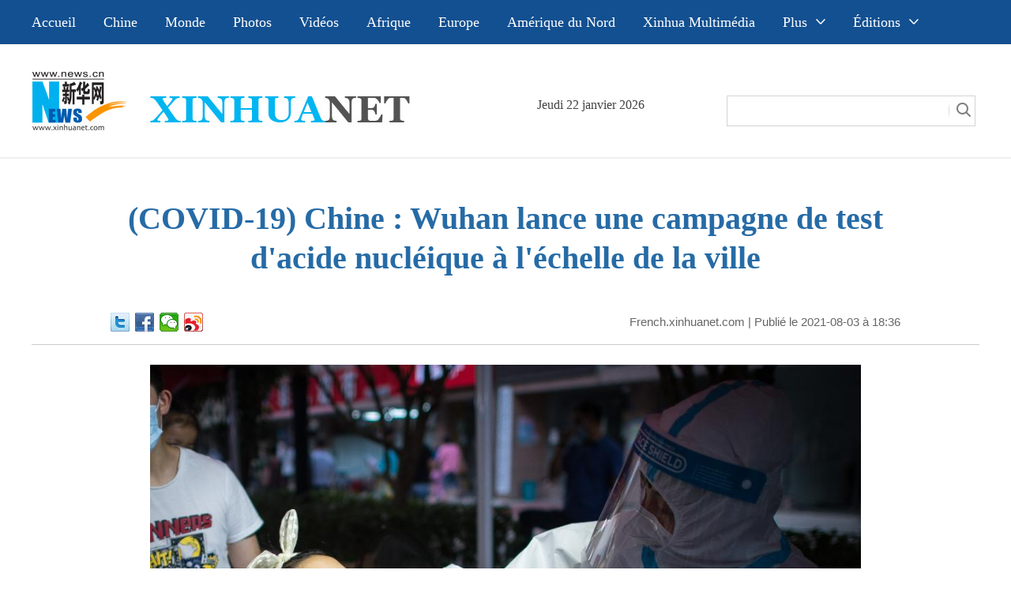

--- FILE ---
content_type: text/html; charset=utf-8
request_url: http://french.xinhuanet.com/2021-08/03/c_1310105175_2.htm
body_size: 7601
content:
<!DOCTYPE html>
<html>
<head>
<meta http-equiv="Content-Type" content="text/html; charset=utf-8" /><meta name="publishid" content="1310105175.12.2.0"/><meta name="source" content="新华社"/><meta name="pageid" content="1180.6.0.0.11117861.0.0.0.0.0.11127.1310105175"/>
<meta content="width=device-width, initial-scale=1.0, minimum-scale=1.0, maximum-scale=1.0,user-scalable=no" name="viewport" id="viewport" />
<meta name="apple-mobile-web-app-capable" content="yes" />
<meta name="apple-mobile-web-app-status-bar-style" content="black" />
<meta content="telephone=no" name="format-detection" />
<script src="http://www.xinhuanet.com/global/js/pageCore.js"></script>
<title>
(COVID-19) Chine : Wuhan lance une campagne de test d'acide nucléique à l'échelle de la ville_French.news.cn
</title>
<meta name="keywords" content="
" />
<meta name="description" content="(COVID-19) Chine : Wuhan lance une campagne de test d'acide nucléique à l'échelle de la ville
---" />
<meta name="source" content="Xinhua" />
<meta name="publisher" content="French.news.cn" />
<meta name="robots" content="index,follow" />
<meta name="googlebot" content="index, archive, follow" />
<meta name="section" content="French" />
<meta name="subsection" content="" />
<meta name="DC.language" content="fr" />
<meta name="pubdate" content="2021-08-03T18:36:12Z
">
<link rel="stylesheet" href="http://french.xinhuanet.com/2015ldrxl/common.css" />
<link href="http://french.xinhuanet.com/2013gaiban/xl_bigphoto.css" rel="stylesheet" type="text/css" />
<link rel="stylesheet" type="text/css" href="http://french.xinhuanet.com/2015ldrxl/mobile.css" media="screen and (min-width:0px) and (max-width: 767px)" />
<script language="javascript" src="http://www.xinhuanet.com/static/jq.js"></script>
<script type="text/javascript" src="http://www.newsres.cn/french/wrong20170426/js/juwrong.js"></script>
<script type="text/javascript" src="http://www.newsstat.cn/public/siteCommon.js"></script>
<!--<script language="javascript" src="http://www.xinhuanet.com/photo/static/tplink08-min.js"></script>-->
<script type="text/javascript" src="http://www.news.cn/dict2.js"></script>
<!--2021微信分享代码-->
<script src="http://res.wx.qq.com/open/js/jweixin-1.6.0.js"></script>
<script src="http://lib.xinhuanet.com/common/share.js"></script>
<script>
$(function(){
	var wxfxPic = 'http://lib.xinhuanet.com/common/sharelogo.jpg';
	var detaiWxPic = $("#wxsharepic").attr("src");
	var wxsharetitle = $.trim($("#wxsharetitle").html());
	if(detaiWxPic){
		var curPageSrc = window.location.href;
		curPageSrc = curPageSrc.substring(0,curPageSrc.lastIndexOf('/')+1);
		wxfxPic = curPageSrc + detaiWxPic;
	}		
	wxConfig({
		title: wxsharetitle,
		desc: '',
		link: window.location.href,
		imgUrl: wxfxPic 
	});
})
</script>
<!--2021微信分享代码-->
<style type="text/css">
.domPC { display: table; }
img { border: none }
.fenxiang { position: relative; }
.a01 { position: absolute; background-color: #C40400; height: 236px; width: 286px; }
.a02 { position: absolute; left: -180px; top: 30px; background-color: #C40400; height: 236px; width: 286px; }
.fx { font-family: "Times New Roman", Times, serif; font-size: 13px; color: #006DF0; text-decoration: none; text-align: left; }
.fx a { font-family: "Times New Roman", Times, serif; font-size: 13px; color: #006DF0; text-decoration: none; line-height: 26px; }
.xl_pddh { font-family: Georgia, "Times New Roman", Times, serif; color: #0D4169; font-weight: bold; text-align: center; font-size: 12px; text-decoration: none; line-height: 26px; }
.xl_pddh a, .xl_pddh a:link { font-family: Georgia, "Times New Roman", Times, serif; color: #0D4169; font-weight: bold; text-decoration: none; font-size: 12px; text-decoration: none; line-height: 26px; }
.xl_pddh a:hover { text-decoration: underline; }
#bltitle { font-size: 40px; font-family: "Segoe UI"; line-height:50px; color: #266ba6; margin-bottom: 8px; text-align:center; font-weight: bold;    display: block; }
#bltitle a { font-size: 40px; font-family: "Segoe UI"; line-height: 50px; color: #266ba6; margin-bottom: 8px; text-align:center; }
#bltitle a:link, #bltitle a:visited { color: #266ba6; text-decoration: none; }
#bltitle a:hover { color: #266ba6; text-decoration: underline; }
.lan20, .lan20 a { font-family: Georgia, "Times New Roman", Times, serif; font-size: 13px; }
.hei14, .hei14 a { font-family: Georgia, "Times New Roman", Times, serif; font-size: 15px; line-height: 1.55; color: #000000; text-decoration: none; font-weight: normal; }
.hei14 span { font-weight: normal; }
.hei14 p { margin: 0 0 15px 0; }
.cctv { width: 970px; margin: 0 auto; }
.onlyVideo { width: 600px; margin: 0 auto 15px; }
.onlyVideoMOB { width: 300px; margin: 0 auto 15px; }
.grayborder{ border: none}
.top_box{border-bottom:none;}
.hei122, .hei122 a{ font-size: 15px}
/*纠错*/
.left-s { float: left; }
.small_area2 { overflow: inherit; }
.jiuwrong { float: right; width: 158px; height: 25px; position: relative; }
.jwron-text { width: 380px; height: 101px; position: absolute; top: 27px; left: 0; display: none; background: url(http://www.newsimg.cn/french/wrong20170426/img/fc-text.png) no-repeat; }
.jc-img { cursor: pointer; }
.jc-close { float: right; width: 10px; height: 10px; cursor: pointer; margin: 10px; }
.jc-txt { text-align: left; font-size: 15px; color: #333; padding: 0 10px 0 16px; line-height: 22px; }
.jc-txt a { color: #cc0000; text-decoration: underline; }
.copyright { line-height: 17px; padding-top: 10px; }
.fl{ float:left;}
/*END*/
</style>
<link rel="stylesheet" type="text/css" href="http://french.xinhuanet.com/202103newej/css/topys.css" />
<script type="text/javascript">
function cbig(){
var xyz  = document.getElementById('Zoom');
xyz.className = 'zoom16';
}

function csma(){
var xyz  = document.getElementById('Zoom');
xyz.className = 'zoom12';
}


function copyToClipboard(txt) {  //复制网址
if(window.clipboardData) {
window.clipboardData.clearData();
window.clipboardData.setData("Text", txt);
alert("成功！");
} else if(navigator.userAgent.indexOf("Opera") != -1) {
window.location = txt;
} else if (window.netscape) {
try {
netscape.security.PrivilegeManager.enablePrivilege("UniversalXPConnect");
} catch (e) {
//alert(" 被浏览器拒绝！\n请在浏览器地址栏输入'about:config'并回车\n然后将 'signed.applets.codebase_principal_support'设置为'true'");
}
var clip = Components.classes['@mozilla.org/widget/clipboard;1'].createInstance(Components.interfaces.nsIClipboard);
if (!clip)
return;
var trans = Components.classes['@mozilla.org/widget/transferable;1'].createInstance(Components.interfaces.nsITransferable);
if (!trans)
return;
trans.addDataFlavor('text/unicode');
var str = new Object();
var len = new Object();
var str = Components.classes["@mozilla.org/supports-string;1"].createInstance(Components.interfaces.nsISupportsString);
var copytext = txt;
str.data = copytext;
trans.setTransferData("text/unicode",str,copytext.length*2);
var clipid = Components.interfaces.nsIClipboard;
if (!clip)
return false;
clip.setData(trans,null,clipid.kGlobalClipboard);
alert("成功！");
}
}


function cnor(){
var xyz  = document.getElementById('Zoom');
xyz.className = 'hei14';
}

 function EncodeUtf8(cn)
{
	var cnc = escape(cn);
	var sa = cnc.split("%");
	var retV ="";
	if(sa[0] != "")
	{
		retV = sa[0];
	}
	for(var i = 1; i < sa.length; i ++)
	{
		if(sa[i].substring(0,1) == "u")
		{
			retV += Hex2Utf8(Str2Hex(sa[i].substring(1,5)))+sa[i].substring(5,sa[i].length);
		}
		else retV += "%" + sa[i];
	}
	return retV;
}


function Str2Hex(s)
{
	var c = "";
	var n;
	var ss = "0123456789ABCDEF";
	var digS = "";
	for(var i = 0; i < s.length; i ++)
	{
		c = s.charAt(i);
		n = ss.indexOf(c);
		digS += Dec2Dig(eval(n));
	}
	return digS;
}

function Dec2Dig(n1)
{
	var s = "";
	var n2 = 0;
	for(var i = 0; i < 4; i++)
	{
		n2 = Math.pow(2,3 - i);
		if(n1 >= n2)
		{
			s += '1';
			n1 = n1 - n2;
		}
		else s += '0';
	}
	return s;
}

function Dig2Dec(s)
{
	var retV = 0;
	if(s.length == 4)
	{
		for(var i = 0; i < 4; i ++)
		{
			retV += eval(s.charAt(i)) * Math.pow(2, 3 - i);
		}
		return retV;
	}
	return -1;
}

function Hex2Utf8(s)
{
	var retS = "";
	var tempS = "";
	var ss = "";
	if(s.length == 16)
	{
		tempS = "1110" + s.substring(0, 4);
		tempS += "10" + s.substring(4, 10);
		tempS += "10" + s.substring(10,16);
		var sss = "0123456789ABCDEF";
		for(var i = 0; i < 3; i ++)
		{
			retS += "%";
			ss = tempS.substring(i * 8, (eval(i)+1)*8);
			retS += sss.charAt(Dig2Dec(ss.substring(0,4)));
			retS += sss.charAt(Dig2Dec(ss.substring(4,8)));
		}
		return retS;
	}
	return "";
}


	   var kdocTitle = document.title;//标题 
	    var url = window.location.href.replace(/\?.*/,'') + '?from=fetion';
		var source='新華網日本語';
		function Movelink()
		{
		window.location.href = "http://space.feixin.10086.cn/api/sharenews?url=" + EncodeUtf8(url) + "&title=" + EncodeUtf8(kdocTitle) +"&source="+EncodeUtf8(source);
		}
		
		function sharesina()
		{
		window.open('http://v.t.sina.com.cn/share/share.php?title='+EncodeUtf8(document.title)+'&url='+EncodeUtf8(location.href)+'&source='+EncodeUtf8(source),'_blank','width=450,height=400');
		}
		
		function sharerr(){
		
		window.location.href = "http://share.renren.com/share/buttonshare.do?link=" + EncodeUtf8(url) + "&title=" + EncodeUtf8(kdocTitle);
				}
		function sharetwi(){
		
		window.location.href = "http://twitter.com/home?status=" + EncodeUtf8(url) + " " + EncodeUtf8(kdocTitle);
				}	
				
		function shareyah(){
		
		window.location.href = "http://bookmarks.yahoo.co.jp/bookmarklet/showpopup?t=" + EncodeUtf8(kdocTitle) + "&u=" + EncodeUtf8(url)+"&ei=UTF-8";
				}		
				
		
</script>
<!--访问量通用js设置-->
<script type="text/javascript">
//锁定域名
document.domain="xinhuanet.com";
</script>
<script src="http://www.xinhuanet.com/video/static/videovisit.js"></script>
<!--访问量通用js设置-->
</head>
<body>
<script type="text/javascript">
var isTouchDevice = 'ontouchstart' in window;
var userAgent = navigator.userAgent.toLowerCase(),l=window.location;
if(isTouchDevice){
	var currurl = location.href;
	if(currurl.indexOf("?app=0")>0) {
		document.getElementsByTagName("body")[0].setAttribute("class","app");
	}	
	if(userAgent.indexOf("mi pad") != -1 ||userAgent.indexOf("xiaomi/miuibrowser")!= -1||userAgent.indexOf("ipad" )!=-1){	
		var padViewPort = document.getElementById("viewport");
		padViewPort.content="";
	}
	XH_GLOBAL={"getDataEvent":"","hasShare":false,"dataImg":false,"rightFixed":true,"setColumn":false};
}else{
	XH_GLOBAL={"getDataEvent":"","hasShare":true,"dataImg":false,"rightFixed":true,"setColumn":false,"defaultColumn":6};
}
</script>
<link rel="stylesheet" href="http://french.xinhuanet.com/2015ldrxl/common_new_v1.css" />
<script src="http://french.xinhuanet.com/202103newej/js/erji_top.js"></script> 
<table width="1200" border="0" style="margin:auto;" cellpadding="0" cellspacing="0" bgcolor="#000000" class="grayborder domPC">
<tr>
<td align="center" bgcolor="#FFFFFF">
<table width="1000" border="0" cellspacing="0" cellpadding="0">
<tr>
<td>
<table width="60%" border="0" cellspacing="0" cellpadding="0" align="center">
<tr>
<td height="10">&nbsp;</td>
</tr>
</table>
<table width="1000" border="0" align="center" cellpadding="0" cellspacing="0">
<tr>
<td width="1000" height="32">
<h1 align="left">
<span id="bltitle"> (COVID-19) Chine : Wuhan lance une campagne de test d'acide nucléique à l'échelle de la ville</span> 
</h1>
</td>
</tr>
</table>
<table width="1000" border="0" align="center" cellpadding="0" cellspacing="0" style="margin:30px 0 0 0 ">
<tr>
<td width="1000" height="20" align="center" valign="middle">
<table width="100%" border="0" cellspacing="0" cellpadding="0">
<tr>
<td align="left">
<table border="0" align="left" cellpadding="0" cellspacing="0">
<div class="bdsharebuttonbox bdshare-button-style0-24" style="width:50%;"> <a href="#" class="bds_twi" data-cmd="twi" title="分享到Twitter"></a> <a href="#" class="bds_fbook" data-cmd="fbook" title="分享到Facebook"></a> <a href="#" class="bds_weixin" data-cmd="weixin" title="分享到微信"></a> <a href="#" class="bds_tsina" data-cmd="tsina" title="分享到新浪微博"></a></div>
</table>
</td>
<td align="right" class="hei122" style="width:50%;">
<a href="http://french.news.cn/" target="_blank">French.xinhuanet.com</a> | Publié le  2021-08-03 à 18:36
</td>
</tr>
</table>
</td>
</tr>
</table>
</td>
</tr>
</table>
<table width="1200" border="0" style="margin:auto; margin-bottom:15px " cellpadding="0" cellspacing="0" class="domPC">
<tr>
<td height="10" align="center"></td>
</tr>
<tr>
<td height="1" bgcolor="#cccccc"></td>
</tr>
</table>
<script language="javascript">//下载图片
function showMorePic(){
	var traget=document.getElementById("a01");   
    if(traget.style.display=="none")  
    { traget.style.display="";  
    }else{ traget.style.display="none";   
    } 
   
}
function downloadPic(){

	var imgsrc = $("#content img").attr("src");

	try{

		var b = imgsrc.indexOf("http");
		
		if(b==-1)
		{
		var hrefsrc = location.href;
		//alert(hrefsrc);
		hrefsrc = hrefsrc.substr(0,hrefsrc.indexOf("c_"))+imgsrc;
		//alert(hrefsrc);
		window.open(hrefsrc,'查看原图')
		}
		else
		{
		window.open(imgsrc,'查看原图')
		}//document.getElementById("downloadPicFrame").src =hrefsrc;
	}catch(e){};
};
function cp2Clip(){
var linkurls = location.href;
copy2Clip(linkurls);
}
　　function printit() 
　　{ 
      window.print(); 
　　} 
  
</script>
<table width="80%" border="0" cellspacing="0" cellpadding="0">
<tr>
<td height="10"></td>
</tr>
</table>
<table width="1000" border="0" cellspacing="0" cellpadding="0">
<tr>
<td align="left" class="zy">
<div id="spUrl" style="display:none;">
 
</div>
<span id="content" class="hei14">
<p style="TEXT-ALIGN: center" align="center"><img id="{C2D8B7EA-75A9-4605-B4EF-05C96CD74306}" src="1310105175_16280373724561n.jpg" /></p>
<p style="TEXT-ALIGN: center" align="center"><font color="blue">(Xinhua/Xiao Yijiu)</font></p>
</span>
<div width="100%">
<p>
<center>
<div id="div_page_roll1" style="display:none">&nbsp;&nbsp; <a href="http://french.xinhuanet.com/2021-08/03/c_1310105175.htm"><img width="34" height="21" border="0" src="http://www.xinhuanet.com/photo/static/articlel.gif" align="center" class="abc" /></a> <a href="http://french.xinhuanet.com/2021-08/03/c_1310105175.htm" class="page-Article">1</a> <span class="page-Article">2</span> <a href="http://french.xinhuanet.com/2021-08/03/c_1310105175_3.htm" class="page-Article">3</a> <a href="http://french.xinhuanet.com/2021-08/03/c_1310105175_4.htm" class="page-Article">4</a> <a href="http://french.xinhuanet.com/2021-08/03/c_1310105175_5.htm" class="page-Article">5</a> <a href="http://french.xinhuanet.com/2021-08/03/c_1310105175_3.htm"><img width="34" height="21" align="center" border="0" src="http://www.xinhuanet.com/photo/static/articler.gif" class="abc" /></a>&nbsp;&nbsp;</div>
<div id="div_currpage">&nbsp;&nbsp; <a href="http://french.xinhuanet.com/2021-08/03/c_1310105175.htm"><img width="34" height="21" border="0" src="http://www.xinhuanet.com/photo/static/articlel.gif" align="center" class="abc" /></a> <a href="http://french.xinhuanet.com/2021-08/03/c_1310105175.htm" class="page-Article">1</a> <span class="page-Article">2</span> <a href="http://french.xinhuanet.com/2021-08/03/c_1310105175_3.htm" class="page-Article">3</a> <a href="http://french.xinhuanet.com/2021-08/03/c_1310105175_4.htm" class="page-Article">4</a> <a href="http://french.xinhuanet.com/2021-08/03/c_1310105175_5.htm" class="page-Article">5</a> <a href="http://french.xinhuanet.com/2021-08/03/c_1310105175_3.htm"><img width="34" height="21" align="center" border="0" src="http://www.xinhuanet.com/photo/static/articler.gif" class="abc" /></a>&nbsp;&nbsp;</div>
</center>
</p>
</div>
<script language="javascript">function turnpage(page){  document.all("div_currpage").innerHTML = document.all("div_page_roll"+page).innerHTML;}</script>
</td>
</tr>
</table>
<div id="leftar" style="display:none"><img src="http://www.xinhuanet.com/photo/static/arr_left.cur" border="0" /></div>
<div id="rightar" style="display:none"><img src="http://www.xinhuanet.com/photo/static/arr_right.cur" border="0" /></div>
<table width="80%" border="0" cellspacing="0" cellpadding="0" height="10">
<tr>
<td height="10"></td>
</tr>
</table>
<table width="1000" border="0" cellspacing="0" cellpadding="0" height="25" align="center">
<tr>
<td width="275">&nbsp;</td>
<td width="650">
<div class="jiuwrong domPC">
<div class="jc-img"><img src="http://www.newsimg.cn/french/wrong20170426/img/jc-logo.png" width="152" height="25" /></div>
<div class="jwron-text">
<div class="jc-close"><img src="http://www.newsimg.cn/french/wrong20170426/img/jc-close.png" width="10" height="10" /></div>
<div class="clearfix"></div>
<div class="jc-txt">Vous avez une question, une remarque, des suggestions ? Contactez notre équipe de rédaction par e-mail à <a href="mailto:xinhuanet_french@news.cn">xinhuanet_french@news.cn</a></div>
</div>
</div>
</td>
<td align="left" style="float:right; margin-left:15px;">
<table border="0" align="left" cellpadding="0" cellspacing="0">
<div class="bdsharebuttonbox" style="width:119px;"> <a href="#" class="bds_twi" data-cmd="twi" title="分享到Twitter"></a> <a href="#" class="bds_fbook" data-cmd="fbook" title="分享到Facebook"></a> <a href="#" class="bds_weixin" data-cmd="weixin" title="分享到微信"></a> <a href="#" class="bds_tsina" style=" margin-right: 0px" data-cmd="tsina" title="分享到新浪微博"></a></div>
</table>
</td>
</tr>
</table>
<table width="60%" border="0" cellspacing="0" cellpadding="0" align="center">
<tr>
<td height="14">
<script language="javascript">//下载图片
function showMorePic(mid){
	var traget=document.getElementById(mid);   
    if(traget.style.display=="none")  
    { traget.style.display="";  
    }else{ traget.style.display="none";   
    } 
   
}
function downloadPic(){

	var imgsrc = $("#content img").attr("src");

	try{

		var b = imgsrc.indexOf("http");
		
		if(b==-1)
		{
		var hrefsrc = location.href;
		//alert(hrefsrc);
		hrefsrc = hrefsrc.substr(0,hrefsrc.indexOf("c_"))+imgsrc;
		//alert(hrefsrc);
		window.open(hrefsrc,'查看原图')
		}
		else
		{
		window.open(imgsrc,'查看原图')
		}//document.getElementById("downloadPicFrame").src =hrefsrc;
	}catch(e){};
};
function cp2Clip(){
var linkurls = location.href;
copy2Clip(linkurls);
}
　　function printit() 
　　{ 
      window.print(); 
　　} 
  
  
</script>
</td>
</tr>
</table>
<table cellspacing="0" cellpadding="0" width="60%" align="center" border="0">
<tr>
<td height="12"></td>
</tr>
</table>
</td>
</tr>
</table>
<div class="domMobile mainbox">
<div class="conW">
<div class="title clearfix">
<h1>
(COVID-19) Chine : Wuhan lance une campagne de test d'acide nucléique à l'échelle de la ville 
</h1>
<div class="info">
<p><a href="http://french.news.cn/" target="_blank">French.xinhuanet.com</a> | Publié le  2021-08-03 à 18:36</p> 
</div>
</div>
<div class="content zyMob">
<div id="spUrlMob" style="display:none;">
 
</div>
<span id="content" class="hei13">
<p style="TEXT-ALIGN: center" align="center"><img id="{C2D8B7EA-75A9-4605-B4EF-05C96CD74306}" src="1310105175_16280373724561n.jpg" /></p>
<p style="TEXT-ALIGN: center" align="center"><font color="blue">(Xinhua/Xiao Yijiu)</font></p>
</span>
<div width="100%">
<p>
<center>
<div id="div_page_roll1" style="display:none">&nbsp;&nbsp; <a href="http://french.xinhuanet.com/2021-08/03/c_1310105175.htm"><img width="34" height="21" border="0" src="http://www.xinhuanet.com/photo/static/articlel.gif" align="center" class="abc" /></a> <a href="http://french.xinhuanet.com/2021-08/03/c_1310105175.htm" class="page-Article">1</a> <span class="page-Article">2</span> <a href="http://french.xinhuanet.com/2021-08/03/c_1310105175_3.htm" class="page-Article">3</a> <a href="http://french.xinhuanet.com/2021-08/03/c_1310105175_4.htm" class="page-Article">4</a> <a href="http://french.xinhuanet.com/2021-08/03/c_1310105175_5.htm" class="page-Article">5</a> <a href="http://french.xinhuanet.com/2021-08/03/c_1310105175_3.htm"><img width="34" height="21" align="center" border="0" src="http://www.xinhuanet.com/photo/static/articler.gif" class="abc" /></a>&nbsp;&nbsp;</div>
<div id="div_currpage">&nbsp;&nbsp; <a href="http://french.xinhuanet.com/2021-08/03/c_1310105175.htm"><img width="34" height="21" border="0" src="http://www.xinhuanet.com/photo/static/articlel.gif" align="center" class="abc" /></a> <a href="http://french.xinhuanet.com/2021-08/03/c_1310105175.htm" class="page-Article">1</a> <span class="page-Article">2</span> <a href="http://french.xinhuanet.com/2021-08/03/c_1310105175_3.htm" class="page-Article">3</a> <a href="http://french.xinhuanet.com/2021-08/03/c_1310105175_4.htm" class="page-Article">4</a> <a href="http://french.xinhuanet.com/2021-08/03/c_1310105175_5.htm" class="page-Article">5</a> <a href="http://french.xinhuanet.com/2021-08/03/c_1310105175_3.htm"><img width="34" height="21" align="center" border="0" src="http://www.xinhuanet.com/photo/static/articler.gif" class="abc" /></a>&nbsp;&nbsp;</div>
</center>
</p>
</div>
<script language="javascript">function turnpage(page){  document.all("div_currpage").innerHTML = document.all("div_page_roll"+page).innerHTML;}</script> 
</div>
<div id="articleEdit">
<span class="tiyi1">
<div class="tiyi01" id="advisebox01" style="display:none">
<div>
<iframe id="jc_link1" style="width:600px;height:350px; float:left;" border="0" name="search" marginwidth="0" framespacing="0" marginheight="0" frameborder="0" noresize="" scrolling="no" vspale="0"></iframe>
</div>
<div class="tiyi03">
<div id="jc_close1" style="cursor:pointer"><img src="http://www.xinhuanet.com/images/syicon/space.gif" width="24" height="24" border="0" /></div>
</div>
</div>
</span>
</div>
<div class="bdsharebuttonbox"> <a href="#" class="bds_twi" data-cmd="twi" title="分享到Twitter"></a> <a href="#" class="bds_fbook" data-cmd="fbook" title="分享到Facebook"></a> <a href="#" class="bds_weixin" data-cmd="weixin" title="分享到微信"></a> <a href="#" class="bds_tsina" data-cmd="tsina" title="分享到新浪微博"></a></div>
<script>window._bd_share_config={"common":{"bdSnsKey":{},"bdText":"","bdMini":"1","bdMiniList":false,"bdPic":"","bdStyle":"0","bdSize":"24"},"share":{}};with(document)0[(getElementsByTagName('head')[0]||body).appendChild(createElement('script')).src='http://bdimg.share.baidu.com/static/api/js/share.js?v=89860593.js?cdnversion='+~(-new Date()/36e5)];</script> 
</div>
</div>
<table cellspacing="0" cellpadding="0" width="60%" align="center" border="0">
<tr>
<td height="10"></td>
</tr>
</table>
<table width="1200" border="0" style="margin:auto;" cellpadding="0" cellspacing="0" bgcolor="#FFFFFF" class="domPC">
<tr>
<td align="center">
<script type="text/javascript" src="http://french.news.cn/static/french_copyright.js"></script>
</td>
</tr>
</table>
<div id="fixedBody"></div>
<div class="foot domMobile">
<div class="blan1k0"></div>
<div class="blank15"></div>
<div class="copyright">
Sponsored by Xinhua News Agency. Copyright © 2000-<script>document.write(new Date().getFullYear())</script> XINHUANET.com All Rights Reserved.
</div>
</div>
<script type="text/javascript" charset="utf-8">
var _w = 20 , _h = 16;
var cUrl=document.location.href;
var regexp1 = /http:\/\/.*\/c_([0-9]+).htm/g;
var id = cUrl.replace(regexp1,'$1');
var regexp2 = /(.+\/)(\w+\.\w+)(?:\?.+)?/g;
var tempstr;
var pic1="";
var arEls = document.getElementsByTagName("img");
for( var i=0;i<arEls.length;i++ ){
        tempstr=arEls[i].src.replace(regexp2, '$2');  
        if(tempstr.indexOf(id)>=0)
        pic1+=arEls[i].src+",";
}
 var param = {
   url:'' || location.href,/**分享url的路径(可选,默认为所在页面的href)*/
   type:'3',
   appkey:'', /**您申请的应用appkey,显示分享来源(可选)4dd7a69ed7de049c2f45c8d6a335e75b*/
   title:''|| document.title, /**分享的文字内容(可选，默认为所在页面的title)*/
   pic:pic1, /**分享图片的路径(可选)*/
   rnd:new Date().valueOf()
 }
 var temp = [];
 for( var p in param ){
   temp.push(p + '=' + encodeURIComponent( param[p] || '' ) )  
 }
(function(){
/*var t='<iframe allowTransparency="true" frameborder="0" scrolling="no" src="http://www.news.cn/weibo/share.html?' + temp.join('&') + '" width="'+ _w+'" height="'+_h+'"></iframe>';
document.getElementById("xhwbShareArea").innerHTML=t;*/

})()
function share2() {
window.open("http://t.home.news.cn/share.jsp?"
		+ temp.join('&'), "_blank", "width=615,height=505");
}


</script> 
<script>
!function(){
function PCplay(){
	var XH_video= $.trim($("#spUrl").html());
	if(XH_video.indexOf("http:") != -1){
		var spCon = '<div class="onlyVideo"><iframe frameborder="0" width="100%" height="100%" scrolling="no" marginwidth="0" marginheight="0" src="'+XH_video+'"></iframe></div>';
		$(".zy").prepend(spCon);
		var onlyVideo=document.querySelector(".onlyVideo");
		onlyVideo.style.height=onlyVideo.offsetWidth/16*9+'px';
	}
}
function Mobileplay(){
	var XH_video= $.trim($("#spUrlMob").html());
	if(XH_video.indexOf("http:") != -1){
		var spCon = '<div class="onlyVideoMOB"><iframe frameborder="0" width="100%" height="100%" scrolling="no" marginwidth="0" marginheight="0" src="'+XH_video+'"></iframe></div>';
		$(".zyMob").prepend(spCon);
		var onlyVideo=document.querySelector(".onlyVideoMOB");
		onlyVideo.style.height=onlyVideo.offsetWidth/16*9+'px';
	}
}
	
	
	function isMPc(mFn,pcFn,mFnData,pcFnData,mContext,pcContext){
		var isM=window.navigator.userAgent.toLowerCase().indexOf("mobile")!==-1;
		if(isM){
			mFn&&mFn(mFnData);
		}else{
			pcFn&&pcFn(pcFnData);
		}
	}
	isMPc(Mobileplay,PCplay);
}()
</script> 
<script language="javascript" src="http://www.xinhuanet.com/photo/static/cplink-min.js"></script> 
<!--视频--> 
<script>
/*$(function(){
var XH_video= $.trim($("#spUrl").html());
	if(XH_video.indexOf("http:") != -1){
		var spCon = '<div class="onlyVideo"><iframe frameborder="0" width="100%" height="100%" scrolling="no" marginwidth="0" marginheight="0" src="'+XH_video+'"></iframe></div>';
		$(".zy").prepend(spCon);
		var onlyVideo=document.querySelector(".onlyVideo");
		onlyVideo.style.height=onlyVideo.offsetWidth/16*9+'px';
	}
})

$(function(){
var XH_video= $.trim($("#spUrlMob").html());
	if(XH_video.indexOf("http:") != -1){
		var spCon = '<div class="onlyVideoMOB"><iframe frameborder="0" width="100%" height="100%" scrolling="no" marginwidth="0" marginheight="0" src="'+XH_video+'"></iframe></div>';
		$(".zyMob").prepend(spCon);
		var onlyVideo=document.querySelector(".onlyVideoMOB");
		onlyVideo.style.height=onlyVideo.offsetWidth/16*9+'px';
	}
})*/
/*function isMPc(mFn,pcFn,mFnData,pcFnData,mContext,pcContext){
		var isM=window.navigator.userAgent.toLowerCase().indexOf("mobile")!==-1;
		if(isM){
			mFn&&mFn(mFnData);
		}else{
			pcFn&&pcFn(pcFnData);
		}
	}
	function pcPlayVieo(){
	var XH_video= $.trim($("#spUrl").html());
	if(XH_video.indexOf("http:") != -1){
		var spCon = '<div class="onlyVideo"><iframe frameborder="0" width="100%" height="100%" scrolling="no" marginwidth="0" marginheight="0" src="'+XH_video+'"></iframe></div>';
		$(".zy").prepend(spCon);
		var onlyVideo=document.querySelector(".onlyVideo");
		onlyVideo.style.height=onlyVideo.offsetWidth/16*9+'px';
	}
}*/

</script> 
<!--<script type="text/javascript" data-des="判断是否为移动端">
!function(){
	function isMPc(mFn,pcFn,mFnData,pcFnData,mContext,pcContext){
		var isM=window.navigator.userAgent.toLowerCase().indexOf("mobile")!==-1;
		if(isM){
			mFn&&mFn(mFnData);
		}else{
			pcFn&&pcFn(pcFnData);
		}
	}
	//function toMobilePage(){
//		window.location.href="http://a.com";
//	}
//	function toPcRun(){}
//	isMPc(toMobilePage);//只需要手机端
//	isMPc(null,toPcRun);//只需要pc时。要与形参对应
//	isMPc(toMobilePage,toPcRun);//手机与pc执行不同的函数。
}()
</script> -->
<script>
$(function () {
	$("#div_currpage a").each(function (param) {
		if ($(this).html().indexOf("|") >= 0) {
			$(this).css({"display":"none"})
		}
	})
})
</script>
<div style="display:none" id="wxpic">

</div>
<div style="display:none" id="wxsharetitle">
(COVID-19) Chine : Wuhan lance une campagne de test d'acide nucléique à l'échelle de la ville
</div>
<script type="text/javascript" src="http://french.xinhuanet.com/2020gaiban/20200806add_Js.js"></script>
<script type="text/javascript" src="http://french.xinhuanet.com/202103newej/js/erji_control.js"></script> 
<div style="display:none"><div id="fwl">010020070770000000000000011107421310105175</div><script type="text/javascript" src="//webd.home.news.cn/webdig.js?z=1"></script><script type="text/javascript">wd_paramtracker("_wdxid=010020070770000000000000011107421310105175")</script><noscript><img src="//webd.home.news.cn/1.gif?z=1&_wdxid=010020070770000000000000011107421310105175" border="0" /></noscript></div>   </body>
</html>

--- FILE ---
content_type: text/css
request_url: http://french.xinhuanet.com/202103newej/css/topys.css
body_size: 1477
content:
@charset "utf-8";
/* CSS Document */
*{ font-family: Georgia; }
a {	-webkit-transition: all 0.4s;	transition: all 0.4s;text-decoration: none;}
a:hover {	color: #ff9724!important;	background-color: transparent;	-webkit-text-decoration-skip: objects;}
/*a:active, a:hover { color: #ff9724!important; }*/
input {outline: none;}
.nav_box { width: 100%; height: 56px; background: #135091; }
.contant { width: 1200px; height: auto; margin: 0 auto; /*margin-bottom:30px;*/ }
.nav_list { width: 1200px; height: 56px; margin: 0 auto; list-style: none; }
.nav_list li { float: left; font-size: 18px; font-weight: normal; color: #fff; line-height: 56px; text-align: center; cursor: pointer; position: relative; }
.nav_list li a { color: #fff; }
.nav_list li+li { margin-left: 35px; }
.language-more { padding-right: 23px; position: relative; }
.language-more:after { content: ""; width: 12px; height: 7px; background: url(http://french.xinhuanet.com/2021new/images/xl_jt.png) no-repeat; position: absolute; right: 0; top: 24px; }
.language-more:hover .sub { height: auto; padding: 15px 0 0 0; }
.sub { position: absolute; left: 0; width: 100px; transition: all 0.5s; overflow: hidden; height: 0px; background: #135091; background: linear-gradient(to top, #135091 0%, #135091 100%); z-index: 50; font-size: 14px; }
.sub a { display: block; text-align: center; font-weight: normal; font-size: 14px; line-height: 25px; margin-bottom: 15px; }
.sub a:hover { background-color: rgba(255, 255, 255, 0.5); }
.top_box { width: 100%; height: auto; overflow: hidden; border-bottom: 2px solid #f0f0f0; padding-bottom: 34px; margin-bottom: 35px; }
.logo { float: left; width: 479px; height: 75px; margin-top: 34px; }
.top_mid { float:right; width: 560px; height: auto; overflow: hidden; margin-left: 105px; margin-top:50px; }
#Date { font-size: 16px; color: #434343; margin-top: 18px;    width: 235px;  float: left; }
.sreach_box { width: 320px; height: auto; margin: 0 0 0 0px; float: right }
.sreach { margin-top: 15px; float: left; }
.sreach_v1 { width: 270px; height: 32px; border: 1px solid #d3d3d3; border-right: none; }
.username { width: 270px; height: 32px; border: none; font-size: 16px; padding-left: 10px; }
.sreach_v2 { width: 30px; height: 32px; border: 1px solid #d3d3d3; border-left: none; padding: 5px 5px 0px 0px; }
.slect_box { float: right; }
.slect { border: none; outline: none; width: 80px; font-weight: bold; cursor: pointer; }
.xi_logo { float: right; width: 279px; height: 87px; margin-top: 25px; }
.con_logo { width: 1000px; height: 100px; padding-top: 80px; margin-bottom: 14px; margin: auto; }
.date { width: 200px; height: auto;padding-left: 25px; margin: 40px 0 0 80px; }
.fl { float: left; }
.po21 { left:-21px; }
.pa0 { left:-7px; }
.clearfix { display: block; #zoom: 1;}
.clearfix:after { content: ''; overflow: hidden; width: 100%; height: 0px; font-size: 0px; display: block; clear: both; }
.footer-box{ width: 1200px!important}
.footer-box img{vertical-align: middle;}
.bdshare-button-style0-24 a, .bdshare-button-style0-24 .bds_more{    transition: none;}
@media screen and (max-width:768px) {
.headbox {clear: both;overflow: hidden; *zoom:1;height: 65px; background: url("http://www.xinhuanet.com/shouji/static/imgs/bj_dh201304.jpg") no-repeat center top, #183878; background-size: 100% 100%; text-align: center}
.headbox p{ height:65px; line-height: 65px ; color: #fff;    font-size: 18px;    font-style: italic;    text-shadow: 1px 5px 20px blue; font-weight: bold;    font-family: Georgia;}
.footer{ border-top: none}
.footer-box { border-top: 1px solid #bababa; padding: 15px 0 10px; color: #7b7b7b; text-align: center; font-size: 14px; background: #ebebeb; background-image: -webkit-linear-gradient(top, #ebebeb, #fcfcfc); background-image: -moz-linear-gradient(top, #ebebeb, #fcfcfc); background-image: -ms-linear-gradient(top, #ebebeb, #fcfcfc); background-image: linear-gradient(top, #ebebeb, #fcfcfc); filter:progid:DXImageTransform.Microsoft.gradient(startColorStr='#ebebeb', EndColorStr='#fcfcfc');
-moz-box-shadow: inset 0 1px 0 rgba(255,255,255,1.0); -webkit-box-shadow: inset 0 1px 0 rgba(255,255,255,1.0);  width: 100%!important}
}

--- FILE ---
content_type: text/css
request_url: http://french.xinhuanet.com/2015ldrxl/mobile.css
body_size: 2741
content:
@charset "utf-8";
/* CSS Document */
.domPC,.iframePC {
	display:none!important;
}
.domMobile {
	display:block;
}
.thirdPart .partL {
	width:100%;
}
.widthMain{ width:100%; }
.dataList li {
	margin:0 10px;
}
.dataList li:nth-last-child(1) {
border:none;
}
.dataList h3 {
	margin-bottom:5px;
}
.dataList .imgs,
.dataList .imgs a {
	width:80px;
	height:60px;
}
.dataList .imgs {
	margin-top:5px;
}
.dataList .summary {
	font-size:14px;
	height:45px;
	line-height:22px;
}
#footer p {
	-webkit-box-sizing:border-box;
	box-sizing:border-box;
	min-width:320px;
	max-width:360px;
	padding:0 10px;
}
.dataList .imgs img {
	width:80px;
	height:60px;
}
#mobileHeader {
	display:block;
}
.commentary {
	display:none
}
.bdsharebuttonbox {
	padding-left:10px
}
.firstPart .partL{ width:100%;}
.device { width: 100%; position: relative; margin-bottom:15px; height:181px; }
.device .arrow-left { background: url(http://www.newsimg.cn/education/arrows.png) no-repeat left top; position: absolute; left: 10px; top: 50%; margin-top: -15px; width: 17px; height: 30px; z-index:5; }
.device .arrow-right { background: url(http://www.newsimg.cn/education/arrows.png) no-repeat left bottom; position: absolute; right: 10px; top: 50%; margin-top: -15px; width: 17px; height: 30px; z-index:5; }
.swiper-container {  width: 100%; height:181px;}
.swiper-container img {  width: 100%; height:181px }
.content-slide { padding: 20px; color: #fff; }
.title { font-size: 25px; margin-bottom: 10px; }
.pagination { position: absolute; left: 0; text-align: right; bottom:5px; width: 100%; z-index:5; }
.swiper-pagination-switch { display: inline-block; width: 10px; height: 10px; background: #999; margin-right:8px; cursor: pointer; }
.swiper-active-switch { background: #fff; }
.swiper-slide { position:relative;}
.swiper-slide .name { position:absolute; bottom:0; left:10px; z-index:5; }
.swiper-slide .bg { position:absolute; bottom:0; left:0; background:#000; z-index:4; width:100%; height:35px; filter:alpha(opacity=40); -moz-opacity:0.4; opacity:0.4;  }
.swiper-slide .name a { color:#fff; line-height:35px; font-size:14px; }
.firstPart .impNews h3 a { color:#fff; background:#2e92c2; font-family:"寰蒋闆呴粦"; font-size:22px; }

.firstPart .impNews .space{ margin:0;}

.firstPart .headNews {margin-bottom: 0px!important;font-size: 14px;padding: 10px 5px 0px!important;}
.firstPart .headNews h2 { font-family: "寰蒋闆呴粦";font-size: 1.3em!important;line-height: 28px!important;padding-bottom: 5px;font-weight: bold!important;}
.firstPart .headNews .ywzy { }
.dataList h3{ width:auto;}
.dataList h3 a { display: inline-block; line-height: 22px; overflow: hidden; font-size: 16px; color: #000; font-family:"寰蒋闆呴粦"; width:auto; }
.firstPart .impNews .textList { width:100%; }
.firstPart .impNews .textList ul { padding:0 10px;}
.firstPart .impNews h3{ padding-left:20px;}
#tabTit{ width:100%;box-sizing:border-box;-moz-box-sizing:border-box; -webkit-box-sizing:border-box;}
/*#tabTit .swiper-slide{
	width: 605px;
}*/
.firstPart .impNews h3 a:hover { text-decoration:none;}
#columnSet { position: static;margin: 0px; width:90%; max-width: 500px; height:350px;background:#fff; font-family:"寰蒋闆呴粦"; }
#columnSet .tit { height:40px; line-height:40px; padding:0 10px; }
#columnSet .tit h2 { font-size:20px; line-height:40px; height:40px; float:left; }
#columnSet .tit h2 span { font-size:16px; }
#columnSet .tit div { float:right; font-size:16px; }
#columnSet .tit div a { margin:0 5px; }
#columnSet .dest { line-height:40px; height:auto; background-color:#fafafa; font-size:20px; padding:0 10px; }
#columnSet .dest span { font-size:16px; color:#000; }
#columnSet .fixed { float:left; padding-right:20px; }

#columnSet .choose { padding:10px; }
#columnSet .choose .name { font-size:16px; color:#000; height:30px; line-height:30px; margin-bottom:10px; text-align: left;}
#columnSet li { float:left; border:1px solid #999; width: 80px; height:30px; line-height:30px; text-align:center; margin:0 6px 10px 0px; font-size:14px;}
#columnSet li.selected { border:1px solid #00aae7; color:#00aae7; }
#columnSet li.first { display:none;}
#columnSet .selectBody li{background:url(http://www.newsimg.cn/education/sj_common.png) 100% -78px no-repeat;-webkit-background-size: 28px;background-size: 28px;}
#setColum{height: 43px;}
.thirdPart .tabTit{border-left:0px;border-right:0px;}
.thirdPart .tabTit .tabLi{height: 41px;line-height: 41px; font-weight:bold;}
.dataList .info{margin-top: 6px;}
.footer{padding-bottom: 10px;}
.footer p{line-height: 18px;}
.widthMain { margin:0 auto; width:100%; padding:0; }
.headLineLB #newestListScroll{ width:73%;}
.headLineLB .gdTitle{ padding-left:0px;}
#cjlb .dataList .info{ position:static;}

#mobileHeader { font-family: "寰蒋闆呴粦"; }
#mobileHeader { width: 100%; background:#e2e2e2 url(http://www.newsimg.cn/education/bgSjTop.png) no-repeat 0 0px; -webkit-background-size: 100% 45px; background-size: 100% 45px; position:relative; }
#mobileHeader .logo { display: block; width: 63px; height: 45px; background: url(http://www.newsimg.cn/education/xh_mobile_header.png) no-repeat 0px 0px; -webkit-background-size: 57px; background-size: 57px; position: absolute; top: 0px; left: 10px; }
#mobileHeader .name { display: inline-block;  height: 45px; line-height: 48px; font-size: 18px; font-family:"寰蒋闆呴粦"; padding: 0 0 0 10px; color: #fff; vertical-align: top; margin: 0 0 0 74px; background:url(http://www.newsimg.cn/education/xh_mobile_header.png) 0 -160px no-repeat; -webkit-background-size: 57px; background-size: 57px; }
#mobileHeader .right { display: block; width: 30px; height: 45px; position: absolute; top: 0px; right: 10px; background: url(http://www.newsimg.cn/education/xh_mobile_header.png) no-repeat 100% -45px; -webkit-background-size: 57px; background-size: 57px; }
#mobileHeader .mobileNavList { width: 100%; height:0px; overflow:hidden; position: absolute; top: 45px; left: 0px; background: #ededed; z-index:10; }
#mobileHeader .mobileNavList a { float: left; width: 20%; padding: 10px 0; color: #000; text-align: center; font-size:16px; }
#mobileHeader .phnav { text-align: center; padding-bottom:6px; }
#mobileHeader .phnav a { float:left; width:25%; height: 30px; line-height: 35px; text-align:center; font-size:16px; font-family:"寰蒋闆呴粦"; color:#333; }


.headLineLB .gdTitle a{ background:#2e92c2; color:#fff; padding:3px 5px;}
.firstPart .picnews li { margin-top:10px}
.firstPart .picnews h2 { font-size:18px; line-height:28px; font-weight:bold}
.content { width:100%}
.col_main { width:100%; margin:0px auto; float:none}
.btit h1 { padding-left:10px}
.tw { width:95%; margin:0px auto}
.foot { width:100%}
#copyright { width:100%}
.plus { width:95%; margin:10px auto; }
.tw li { font-size:16px; line-height:22px; padding-bottom:10px; margin-bottom:10px}
 .tw li span { font-size:12px; padding-left:0px; display:block}
 
 .topNAV_980 { width:100%}
 .text_area2 { display:none}
 .left_area2 { width:100%; float:none}
 .left_tit { width:95%; margin:10px auto; float:none}
 .left_tit h1 { font-size:26px; line-height:30px}
 .left_tit p { font-size:12px}
 .left_tit p a { font-size:12px}
 .small_area2 {  margin:0px auto; float:none; font-size:15px; margin-top:10px; font-family: Georgia, Times, serif; line-height:1.55; width:100%}
 .small_area2 p { font-size:15px; font-family: Georgia, Times, serif; line-height:1.55; padding-bottom:15px}
 .listxl li { width: auto}
 .qtZ10315_ind02 { width:100%}
 .mainbox { width:100%; margin:0px auto}
 .grayborder { border:0px}
 .wd1 { width:92%}
 
 .xllist { margin-top:20px}
 .bluetit { background:#266BA6; height:25px}
 .bluetit h2 { color:#fff; padding-left:10px; line-height:25px; font-size:16px; font-family:Georgia, "Times New Roman", Times, serif; font-weight:bold}
 .b13 li { padding: 5px}
 .b13 b { color:#f00; margin-right:5px}
 
.image_list_box ul li { width:46%; float:left; margin:10px 2% }
.image_list_box ul li img { width:100%; }
.image_list_box ul li p { font:12px/16px Arial; color:#444444;}
.copyright {
	width: 100%;
	background-color: #FFFFFF;
	margin-right: auto;
	margin-left: auto;
	border-top-width: 2px;
	border-right-width: 2px;
	border-bottom-width: 2px;
	border-left-width: 2px;
	border-top-style: solid;
	border-top-color: #262626;
	border-right-color: #262626;
	border-bottom-color: #262626;
	border-left-color: #262626;
	font-family: Arial, Helvetica, sans-serif;
	font-size: 14px;
	color: #000066;
	text-decoration: none;
	text-align: center;
	line-height: 60px;
}
.artTxt img { width:100%!important; height:inherit!important}
.conW { width:100%; margin:0 auto; }
.conW .title { padding:10px 10px 0 10px; }
.conW h1 { font-size: 26px; line-height:30px;  font-weight:bold !important; text-align: left;  color:#266ba6; margin-bottom:15px;font-family: Arial, Helvetica, sans-serif; }
.conW .title .info { text-align:left;font-size:12px; }
.conW .title .info p{ font-family: Arial, Helvetica, sans-serif;    color: #000; border-bottom: 1px solid #ccc; padding-bottom: 15px;}
.conW .title .info p a{ font-family: Arial, Helvetica, sans-serif;    color: #000; }
.conW .content { background:#fff; padding:0 10px 10px 10px; border:none; width: auto }
.conW .content img { max-width:100%; height:auto!important; width:100%!important; }
.conW .content p { font-size:15px; line-height:1.55;  margin:10px 0; font-family:Georgia, "Times New Roman", Times, serif }
#div_currpage a,#div_currpage span{ display:inline-block; border:1px solid #ccc; background:#f9f9f9; font-size:14px; margin:5px 0px; padding:3px 8px; color:#000; font-weight:normal; width:auto}
#div_currpage span.page-Article { border:1px solid #a03b03; }
.player { margin:0px 10px}
 .sphg { height: 220px}
 .mainxl { width:95%; margin:0px auto; padding:0px; border:0px}
 .iframe13 { width:100%}
 .fmht { height:200px}

--- FILE ---
content_type: application/javascript; charset=utf-8
request_url: http://french.xinhuanet.com/202103newej/js/erji_top.js
body_size: 996
content:
document.writeln("<div class=\'nav_box domPC\'>");
document.writeln("<div class=\'contant\'>");
document.writeln("<ul class=\'nav_list\'>");
document.writeln("<li>");
document.writeln("<a href=\'http://french.news.cn/\' target=\'_blank\'>Accueil</a>");
document.writeln("</li>");
document.writeln("<li>");
document.writeln("<a href=\'http://french.news.cn/chine/index.htm\' target=\'_blank\'>Chine</a>");
document.writeln("</li>");
document.writeln("<li>");
document.writeln("<a href=\'http://french.news.cn/monde/index.htm\' target=\'_blank\'>Monde</a>");
document.writeln("</li>");
document.writeln("<li>");
document.writeln("<a href=\'http://french.news.cn/photos/index.htm\' target=\'_blank\'>Photos</a>");
document.writeln("</li>");
document.writeln("<li>");
document.writeln("<a href=\'http://french.news.cn/videos/index.htm\' target=\'_blank\'>Vidéos</a>");
document.writeln("</li>");
document.writeln("<li>");
document.writeln("<a href=\'http://french.news.cn/afrique/index.htm\' target=\'_blank\'>Afrique</a>");
document.writeln("</li>");
document.writeln("<li>");
document.writeln("<a href=\'http://french.news.cn/europe/index.htm\' target=\'_blank\'>Europe</a>");
document.writeln("</li>");
document.writeln("<li>");
document.writeln("<a href=\'http://french.news.cn/amerique_du_nord/index.htm\' target=\'_blank\'>Amérique du Nord</a>");
document.writeln("</li>");
document.writeln("<li>");
document.writeln("<a href=\'http://french.news.cn/xinhuanews/index.htm\' target=\'_blank\'>Xinhua Multimédia</a>");
document.writeln("</li>");
document.writeln("<li class=\'language-more\'>");
document.writeln("Plus");
document.writeln("<div class=\'sub lh-xl fs-sm po21\'>");
document.writeln("<a class=\'color-white\' href=\'http://french.news.cn/opinions.htm\' target=\'_blank\'> Opinions </a>");
document.writeln("<a class=\'color-white\' href=\'http://french.news.cn/dossiers/index.htm\' target=\'_blank\'> Dossiers </a>");
document.writeln("<a class=\'color-white\' href=\'http://french.news.cn/silkroad/index.htm\' target=\'_blank\'>La Ceinture<br>et la Route</a>");
document.writeln("</div>");
document.writeln("</li>");
document.writeln("<li class=\'language-more\'>");
document.writeln("Éditions");
document.writeln("<div class=\'sub lh-xl fs-sm pa0\'>");
document.writeln("<a class=\'color-white\' href=\'http://www.news.cn/\'> 中文 </a>");
document.writeln("<a class=\'color-white\' href=\'http://www.news.cn/english/\'> English </a>");
document.writeln("<a class=\'color-white\' href=\'http://russian.news.cn/\'> Русский </a>");
document.writeln("<a class=\'color-white\' href=\'http://german.news.cn/\'> Deutsch </a>");
document.writeln("<a class=\'color-white\' href=\'http://spanish.news.cn/\'> Español </a>");
document.writeln("<a class=\'color-white\' href=\'http://arabic.news.cn/index.htm\'> عربي </a>");
document.writeln("<a class=\'color-white\' href=\'http://kr.news.cn/\'> 한국어 </a>");
document.writeln("<a class=\'color-white\' href=\'http://jp.news.cn/\'> 日本語 </a>");
document.writeln("<a class=\'color-white\' href=\'http://portuguese.news.cn/index.htm\'> Português </a>");
document.writeln("</div>");
document.writeln("</li>");
document.writeln("</ul>");
document.writeln("</div>");
document.writeln("</div>");
document.writeln("<div class=\'top_box domPC \'>");
document.writeln("<div class=\'contant\'>");
document.writeln("<div class=\'logo\'><img src=\'http://french.news.cn/2021new/images/logo.png\' width=\'479\' height=\'75\'></div>");
document.writeln("<div class=\'top_mid\'>");
document.writeln("<div id=\'Date\'></div>");
document.writeln("<div class=\'sreach_box\'>");
document.writeln("<div class=\'sreach\'>");
document.writeln("<div id=\'f2\'>");
document.writeln("<div id=\'search\' align=\'center\'>");
document.writeln("<input type=\'hidden\' name=\'id\' value=\'en\'>");
document.writeln("<input type=\'hidden\' name=\'t\' value=\'1\'>");
document.writeln("<input type=\'hidden\' name=\'t1\' value=\'0\'>");
document.writeln("<input type=\'hidden\' name=\'ss\' value=\'\'>");
document.writeln("<input type=\'hidden\' name=\'ct\' value=\'\'>");
document.writeln("<table width=\'196\' border=\'0\' cellspacing=\'0\' cellpadding=\'0\'>");
document.writeln("<tbody><tr>");
document.writeln("<td class=\'sreach_v1\'><input name=\'n1\' type=\'text\' class=\'username\' id=\'inputwd\' size=\'60\'></td>");
document.writeln("<td class=\'sreach_v2\'><input type=\'image\' src=\'http://www.news.cn/english/20161108new/images/sreach.jpg\'></td>");
document.writeln("</tr>");
document.writeln("</tbody></table>");
document.writeln("</div>");
document.writeln("</div>");
document.writeln("</div>");
document.writeln("</div>");
document.writeln("</div>");
document.writeln("</div>");
document.writeln("</div>");
document.writeln("<div class=\'domMobile\'>");
document.writeln("<div class=\'headbox\'>");
document.writeln("<p>XINHUA&nbsp;&nbsp;FRENCH</p>");
document.writeln("</div>");
document.writeln("</div>");

--- FILE ---
content_type: application/javascript; charset=utf-8
request_url: http://www.newsstat.cn/public/siteCommon.js
body_size: 5424
content:
WinH = $(window).height();
WinW = $(window).width();

$(function(){	
	XH_GLOBAL.getDataEvent="click";
	
	if($("#tabTit .showBody li").length>1){
		mySwiperTab = new Swiper('.swiper-container-tab',{
			scrollContainer: true,
				scrollbar: {
				container: '.swiper-scrollbar'
			}
		});
	}
	
    loadInit.init();
	horizontalScroll.init("#newestListScroll","#gd_content","#gd_scroll");
    windowScroll.init();
	mobileHeader.init();
	backTop.init();
    if(XH_GLOBAL.setColumn){
        SetColumn.init();
    };
    XH_GLOBAL.offsetT = $("#fixedBody").offset().top;
	if(XH_GLOBAL.rightFixed){
		XH_GLOBAL.bottomBody = $("#bottomBody").height() + 	$("#fixedBody").height();
	}
    /*if(XH_GLOBAL.defaultColumn){
        setDefaultColunm(XH_GLOBAL.defaultColumn);
    }*/
    if(XH_GLOBAL.hasShare){
        addShare();
    }
    if(XH_GLOBAL.isApp){
        hideTop();
    }
    if(XH_GLOBAL.getDataEvent=="click"){
        getMoreDataClick.init();
    }
    dataList13.hoverEven();
    datalistLiEvent.init();
    $(window).resize(function(){
        WinH = $(window).height();
    });
    if($("#rightSilder").length){
    	rightSilderEv.init();
    }
	setIframe.init();
})
// 手机菜单
var mobileHeader = {
    init:function(){
		$("#mobileHeader .right").click(function(){
			var $_this = $(this),
				$_mobileNavList = $("#mobileHeader .mobileNavList");
			if(!$_this.hasClass("open")){
				$_this.addClass("open");
				$_mobileNavList.animate({height:520}, 200);
			}else{
				$_this.removeClass("open");
				$_mobileNavList.animate({height:0}, 200);
			}
		});
    }
};
// 滚动事件
var windowScroll = {
    init:function(){
        $(window).scroll( function() {
            var $_this = $(this);
			if(!XH_GLOBAL.srcollPos){
				XH_GLOBAL.srcollPos = 50;
			}
			if(XH_GLOBAL.rightFixed){
            	fixedBodyEv.init($_this.scrollTop());
			}
			
			//console.log(($_this.scrollTop()+XH_GLOBAL.srcollPos)+"=="+($(document).height()-WinH));
            if((($_this.scrollTop()+XH_GLOBAL.srcollPos) - ($(document).height()-WinH)>=0) && XH_GLOBAL.getDataEvent=="scroll" && !XH_GLOBAL.loading){
                if(XH_GLOBAL['globals'+XH_GLOBAL.curIndex].finish){
                    return false;
                }
                XH_GLOBAL.dataMoreBtn.find(".icon").css("display","inline-block");
                XH_GLOBAL.dataMoreBtn.find(".text").text("加载中");
                XH_GLOBAL.loading = true;
                setTimeout(getData.init,1000);                
            };
			
        });
    }
};
// 初始化加载内容
var loadInit = {
    init:function(){
        // 加载数据之外的图片
        if(WinW >= 768){
            $(".imgPC").each(function(){
                var _this = $(this);
                _this.attr("src",_this.attr("data-original")).show();
            });
        }		
		$("#tabTit .tabLi").each(function(i){
			XH_GLOBAL['globals'+i]=[];	
			XH_GLOBAL['globals'+i].pages = 1;
            XH_GLOBAL['globals'+i].beginNum = 10; 
            XH_GLOBAL['globals'+i].finish = false; 
		})
		
		$("#tabTit").delegate(".tabLi","click",function(){								   
			XH_GLOBAL.curIndex = $(this).attr("data-index")-1;
			$(this).addClass("on").siblings().removeClass("on");
			$("#tabCon .con").eq(XH_GLOBAL.curIndex).show().siblings().hide();
			XH_GLOBAL.dataMoreBtn = $("#tabCon .con").eq(XH_GLOBAL.curIndex).find(".moreBtn");
			loadInit.loadData(XH_GLOBAL.curIndex);
			XH_GLOBAL.loading = false;
            $('html,body').animate({
                scrollTop : $(".tabTitHeight").offset().top+'px'
            }, 200);
			 if(XH_GLOBAL.hasShare){
				addShare();
			}
		});	
		
		//设置文字内容
		$("#tabCon .con .moreBtn .text").html("显示更多");
		
			
		loadInit.loadData(0);
		//菜单默认状态
		var navLen = $('.nav .widthMain a').length;
		for(i=0; i< navLen; i++){
			loadInit.navPcSet(i);
		};
		var mobileNavLen = $("#navCont .swiper-slide").length;
		if( mobileNavLen>0 ){
			for(i=0; i< mobileNavLen; i++){
				loadInit.navMobileSet(i);
			};
		}

    },
	navPcSet:function(e){
		var  locHre = location.href
			, $nb = $('.nav .widthMain a')
			, $nbE = $nb.eq(e)
			, $nbEHre = $nbE.attr('href').replace(".htm","");
		if(locHre.indexOf($nbEHre) > 0) { 
			$nbE.addClass("on").siblings().removeClass("on");
		}
	},
	navMobileSet:function(e){
		var  locHre = location.href
			, $mobileNav = $("#navCont .swiper-slide")
			, $mobileNavE = $mobileNav.eq(e)
			, $mobileNavEHre = $mobileNavE.find("a").attr('href').replace(".htm","");
		if(locHre.indexOf($mobileNavEHre) > 0 ) { 
			$mobileNavE.addClass("on").siblings().removeClass("on");
		}
	},
	 // 数据加载区
	loadData:function(_num){
        var $_dataList = $("#tabCon .con").eq(_num).find(".hideBody li"),
            dataLen = $_dataList.length,
			_tempObj = XH_GLOBAL['globals'+_num];
			XH_GLOBAL.curIndex = _num;
			XH_GLOBAL.dataMoreBtn = $("#tabCon .con").eq(XH_GLOBAL.curIndex).find(".moreBtn");
        if(dataLen){
            for(var i=0;i<10;i++){
                var _this = $_dataList.eq(i);
                if(XH_GLOBAL.hasShare){
                    var title = _this.find("h3 a").text();
                    var url = _this.find("h3 a").attr("href");
                    var imgUrl = _this.find(".imgs img").attr("data-original");
                    var share="<span id='bdshare' class='bdshare_t bds_tools get-codes-bdshare feed-card-share' data=\"text:\'"+title+"\',url:\'"+url+"\',pic:\'"+imgUrl+"\'\"><span class='bds_more'>分享</span></span>";
                    _this.find(".bdsharebuttonbox").append(share);

                    var xhLink = "http://t.home.news.cn/share.jsp?url="+ url +"&title="+ title +"&pic="+imgUrl;
                    var qzLink = "http://sns.qzone.qq.com/cgi-bin/qzshare/cgi_qzshare_onekey?url="+ url +"&title="+ title +"&pic="+imgUrl;
                    var tsinaLink = "http://service.weibo.com/share/share.php?url="+ url +"&title="+ title +"&pic="+imgUrl;

                    _this.find(".bds_xinhua").attr("href",xhLink);
                    _this.find(".bds_qzone").attr("href",qzLink);
                    _this.find(".bds_tsina").attr("href",tsinaLink);                    
                }
				//var _thisHtml='<li>'+_this.html()+'</li>';
				//alert(_this.html());
                $("#tabCon .con").eq(_num).find(".moreBtn").before(_this);
            }
            if(dataLen>10){
				$("#tabCon .con").eq(_num).find(".moreBtn").show();
            }
			
           _tempObj.dataListLen = dataLen;
           _tempObj.dataList = $_dataList;
           _tempObj.pages = 1;
           _tempObj.beginNum = 10; 
        }
        //XH_GLOBAL.dataMoreBtn.find(".text").text("");
		if(XH_GLOBAL.dataImg){
			loadAppendImg.init();
		}
	}
};
//iframe加载
var setIframe = {
	init:function(){
		 // 加载数据之外的图片
        if(WinW >= 768){
            $("iframe:visible").each(function(){
                var _this = $(this);
                _this.attr("src",_this.attr("data-original"));
            });
        }		
	
	}
}
// fixed定位元素
var fixedBodyEv = {
    init:function(scrollTop){
		
        $_fixedBody = $("#fixedBody");
        $_fixedTab = $("#tabTit");
		$_back = $(".back");
        if(scrollTop>=XH_GLOBAL.offsetT){
            $_fixedBody.addClass("showed");
            var documentH = $(document).height();
            if(documentH - scrollTop < XH_GLOBAL.bottomBody){
                $_fixedBody.removeClass("showed");
            }
        }else{
            $_fixedBody.removeClass("showed");
        }

		if($_fixedTab.length){
            if(scrollTop>=$_fixedTab.parent().offset().top){
                $_fixedTab.addClass("showed");
				$_back.show();
            }else{
                $_fixedTab.removeClass("showed");
				$_back.hide();
            }		
		}
    }
};
// 初始化后加载数据列表中图片
var loadAppendImg = {
    init:function(){
        var $_dataList = $("#showData"+XH_GLOBAL.curIndex).find("img.lazyload");
		//console.log("#showData"+XH_GLOBAL.curIndex);
        $_dataList.each(function(index){
            if($(this).attr("data-original")){
				//var aUrl = $(this).attr("data-original").replace("titlepic","titlepic/thumw/160");
                //$(this).attr("src",aUrl).show();
                $(this).attr("src",$(this).attr("data-original")).show();
            }
			else{
				$(this).parent().hide().addClass("pic-none");
			}
        })
    }
};
// 获取更多按钮事件Click
var getMoreDataClick = {
    init:function(){
		$("#tabCon .con .moreBtn").click(function(){
            XH_GLOBAL.dataMoreBtn.find(".icon").css("display","inline-block");
            XH_GLOBAL.dataMoreBtn.find(".text").text("显示更多");
            setTimeout(getData.init,1000);                
        })
    }
};
// 获取数据
var getData = {
    init:function(){
		var _num = XH_GLOBAL.curIndex;
		var _tempObj = XH_GLOBAL['globals'+_num];
        for(var i=_tempObj.beginNum;i<(10+_tempObj.pages*5);i++){
            if(_tempObj.dataList[i]){
            	var _this = $(_tempObj.dataList[i]);
				
            	XH_GLOBAL.dataMoreBtn.find(".icon").css("display","inline-block");
                //XH_GLOBAL.dataMoreBtn.find(".text").text("加载中");
				
				//alert(_tempObj.dataImg)
				
                if(XH_GLOBAL.dataImg){
                    var $_thisImg = _this.find("img");
                    if($_thisImg.attr("data-original")){
						
                         // $_thisImg.attr("src",$_thisImg.attr("data-original").replace("titlepic","titlepic/thumw/160")).show();
                        $_thisImg.attr("src",$_thisImg.attr("data-original")).show();
                    }  
					else{
						$_thisImg.parent().hide();
					}
                }
                if(XH_GLOBAL.hasShare){
                    var title = _this.find("h3 a").text();
                    var url = _this.find("h3 a").attr("href");
                    var imgUrl = _this.find(".imgs img").attr("data-original");
					
					
					
                    var share="<span id='bdshare' class='bdshare_t bds_tools get-codes-bdshare feed-card-share' data=\"text:\'"+title+"\',url:\'"+url+"\',pic:\'"+imgUrl+"\'\"><span class='bds_more'>分享</span></span>";
                    _this.find(".bdsharebuttonbox").append(share);

                    var xhLink = "http://t.home.news.cn/share.jsp?url="+ url +"&title="+ title +"&pic="+imgUrl;
                    var qzLink = "http://sns.qzone.qq.com/cgi-bin/qzshare/cgi_qzshare_onekey?url="+ url +"&title="+ title +"&pic="+imgUrl;
                    var tsinaLink = "http://service.weibo.com/share/share.php?url="+ url +"&title="+ title +"&pic="+imgUrl;

                    _this.find(".bds_xinhua").attr("href",xhLink);
                    _this.find(".bds_qzone").attr("href",qzLink);
                    _this.find(".bds_tsina").attr("href",tsinaLink);
                }
                XH_GLOBAL.dataMoreBtn.before(_this); 
                if((i+1)==_tempObj.dataListLen){
                    XH_GLOBAL.dataMoreBtn.hide();
                    datalistLiEvent.init();
                    //$("#dataMoreLink").show();
					$("#tabCon .con").eq(_num).find(".moreLink").show();
                    _tempObj.finish = true;
                    XH_GLOBAL.loading = false;

                    if(XH_GLOBAL.hasShare){
                        addShare();
                    }
                    return false;                    
                }
            }else{
                if(XH_GLOBAL.hasShare){
                    addShare();
                }
                XH_GLOBAL.dataMoreBtn.hide();
                _tempObj.finish = true;
                XH_GLOBAL.loading = false;
                return false;
            }
        }

        XH_GLOBAL.dataMoreBtn.find(".icon").hide();
        //XH_GLOBAL.dataMoreBtn.find(".text").text("");
        _tempObj.beginNum = 10+_tempObj.pages*5;
        _tempObj.pages++;
        XH_GLOBAL.loading = false;
        datalistLiEvent.init();
        if(XH_GLOBAL.hasShare){
            addShare();
        }
    }
};
// 获取更多按钮事件Click
var datalistLiEvent = {
    init:function(){
        datalistLiEvent.hoverEvent();
    },
    hoverEvent:function(){
        $("#tabCon .con li").hover(
            function(){
                $(this).find(".bdsharebuttonbox").stop(true,true).fadeIn("fast");
            },
            function(){
                $(this).find(".bdsharebuttonbox").stop(true,true).fadeOut("fast");
            }
        )
    }
};
// 分享
function addShare(){
    if($("#bdshare_js").length){
        $("#bdshare_js").remove();
        $("#bdshare_s").remove();
    }
    var oHead = document.getElementsByTagName('HEAD').item(0); 
    var oScript= document.createElement("script"); 
    oScript.type = "text/javascript"; 
    oScript.id = "bdshare_js"; 
    oScript.data = "type=tools&amp;uid=483253"; 
    oScript.src="http://bdimg.share.baidu.com/static/js/shell_v2.js?cdnversion="+ Math.ceil(new Date()/3600000); 
    oHead.appendChild( oScript);    
}
// app 隐藏头部
function hideTop(){
    $("#mobileHeader,.device,#mobile_ad1").hide();  
}

//返回顶部
var backTop = {
    init:function(){
    	var $back = $("#backTop");
		$back.click(function(){
			$('html,body').animate({
				scrollTop : '0px'
			}, 200);
		})
    }
};

//定制功能
var SetColumn = {
	init:function(){
		SetColumn.initload();
		SetColumn.selectBodyEvent();
		SetColumn.columnBodyEvent();
		SetColumn.saveBtnEvent();
		SetColumn.cancelBtnEvent();
		SetColumn.setColumn();
	},
	initload:function(){
		//未自定义数据
		if(!SetColumn.getData()[0]){
			var $_columnBody = $(".columnBody");
			var columnBodyLi = $(".columnBody").children();
			var _len = columnBodyLi.length;
	        var arr = [];
	        var arrVal = [];	
			if(_len>=XH_GLOBAL.columnTotal){
				for(var i=1;i<XH_GLOBAL.columnTotal;i++){
					arr.push(columnBodyLi.eq(i).attr("data-index"));
					arrVal.push(columnBodyLi.eq(i).text());
				}
			}else{
				for(var i=1;i<_len;i++){
					arr.push(columnBodyLi.eq(i).attr("data-index"));
					arrVal.push(columnBodyLi.eq(i).text());
				}				
			};
		}else{
			//有自定义数据
			if(SetColumn.getData()[2] == "false" || !SetColumn.getData()[2] ){
				var str = SetColumn.getData()[0];
				var strVal = SetColumn.getData()[1];
				var arr = str.split(",");
				var arrVal = strVal.split(",");
			}			
		}
		
		if(SetColumn.getData()[2] == "false" || !SetColumn.getData()[2]){
			var _len = arr.length;
			$(".showBody .first").siblings().remove();
			$(".selectBody").empty();
			for(var i=0;i<_len;i++){
				var $_item=$("<li class='tabLi' data-index='"+arr[i]+"'>"+arrVal[i]+"</li>");
				$(".showBody").append($_item);
				$(".columnBody").find("[data-index='"+arr[i]+"']").addClass("selected");
			}
			$(".selectBody").append($(".showBody").html());
			SetColumn.setTabWidth();
		}else if(SetColumn.getData()[2] == "true"){
			$(".showBody .first").siblings().remove();
		}
	},
	resize:function(){
        var str = SetColumn.getData()[0];
        var strVal = SetColumn.getData()[1];
        var zero = SetColumn.getData()[2];
		
		if(zero!="ture"){
			var arr = str.split(",");
			var arrVal = strVal.split(",");
			var _len = arr.length;
			$(".showBody .first").siblings().remove();
			for(var i=0;i<_len;i++){
				var val = $(".selectBody").find("[data-index="+arr[i]+"]").text();
				var $_item=$("<li class='tabLi' data-index='"+arr[i]+"'>"+arrVal[i]+"</li>");
				$(".showBody").append($_item)
			}
		}
		SetColumn.setTabWidth();
	},
	setTabWidth:function(){
		if(SetColumn.getData()[0]){
			var str = SetColumn.getData()[0];
			var arr = str.split(",");
			var _len = arr.length;
		}else{
			var _len = XH_GLOBAL.columnTotal;
		}
		var setTabLen = $(".showBody li.first").outerWidth() * (_len+1);
		$("#tabTit .swiper-slide").width(setTabLen);
		
		if($("#tabTit .showBody li").length>1){
			mySwiperTab.reInit();
		}
	},
	getLocalStorage:function(hostStr){
        var str = localStorage[hostStr];
        var strVal = localStorage[hostStr+"Val"];
        var zero = localStorage[hostStr+"Zero"];
        return [str,strVal,zero]
	},
	setLocalStorage:function(hostStr,str,strVal,zero){
        localStorage[hostStr] = str;
        localStorage[hostStr+"Val"] = strVal;
        localStorage[hostStr+"Zero"] = zero;
	},
	getCookie:function(hostStr){
        var str = $.cookie(hostStr);
        var strVal = $.cookie(hostStr+"Val");
        var zero = $.cookie(hostStr+"Zero");
        return [str,strVal,zero]
	},
	setCookie:function(hostStr,str,strVal,zero){
		$.cookie(hostStr,str,{expires:7});
		$.cookie(hostStr+"Val",strVal,{expires:7});
		$.cookie(hostStr+"Zero",zero,{expires:7});
	},
    getHost:function(){
		if(XH_GLOBAL.cookieName){
			var pd = XH_GLOBAL.cookieName;
		}
		else{
			var currurl = location.href;
			var arrColumn = currurl.split("/");
			var pd = arrColumn[3];
		}
        return pd;
    },
	getData:function(){
        var hostStr = SetColumn.getHost();
		if(SetColumn.onlocalStorage()){
			return SetColumn.getLocalStorage(hostStr);
		}else{
			return SetColumn.getCookie(hostStr);
		}
	},
	setData:function(str,strVal,zero){
        var hostStr = SetColumn.getHost();
		
		if(SetColumn.onlocalStorage()){
			return SetColumn.setLocalStorage(hostStr,str,strVal,zero);
		}else{
			return SetColumn.setCookie(hostStr,str,strVal,zero);
		}
	},
	selectBodyEvent:function(){
        $(".selectBody").delegate("li","click",function(){
			if(!$(this).hasClass("first")){
				var _index = $(this).attr("data-index");
				$(this).remove();
				$(".columnBody").find("[data-index='"+_index+"']").removeClass("selected");
			}
        });
	},
	columnBodyEvent:function(){
        var $_columnBodyLi = $(".columnBody").children();
        $_columnBodyLi.click(function(){
            if(!$(this).hasClass("selected")){
                $(".selectBody").append($(this).clone());
                $(this).addClass("selected");
            }
        });
	},
	saveBtnEvent:function(){
        $("#saveBtn").click(function(){
            var arr=[];
            var arrVal=[];
            var zero = false;
            var $_selectBodyLi = $(".selectBody .first").siblings();
            $_selectBodyLi.each(function(){
                arr.push($(this).attr("data-index"));
                arrVal.push($(this).text());
            })
			if(!arr.length){
				 var zero = true;
			}
            SetColumn.setData(arr,arrVal,zero);
            SetColumn.resize();
			$("#tabCon .con").eq(0).show().siblings().hide();
			$(".loadLayout").hide();
        });
	},
	cancelBtnEvent:function(){
		$("#columnCancel").click(function(){
			$("#columnSet,.loadLayout").hide();
			$(".stock iframe").show();
		});
	},
	onlocalStorage:function(){
	    if(window.localStorage){
	        return true;
	    }else{
	        return false;
	    };	
	},
	setColumn:function(){
	    $("#setColum").click(function(){
			$("#columnSet,.loadLayout").show();
			$(".stock iframe").hide();
		});
	}
}
// dataList13
var dataList13 = {
    hoverEven:function(){
        var $_dataList13 = $(".dataList13");
        $_dataList13.each(function(){
            var _this = $(this);
            _this.find(".name").hover(
                function(){
                    var _info = ($(this).parent().attr("data-info")).split(',');
                    var closeW = parseInt($.trim(_info[0]));
                    var openW = parseInt($.trim(_info[1]));
                    _this.find(".openItem").stop().animate({width:closeW}, {duration: 500}).removeClass("openItem");
                    $(this).parent().stop().animate({width:openW}, {duration: 500}).addClass("openItem");
                    return false;
                },
                function(){}
            );
        });
    }
};
//
var horizontalScroll = {
	init:function(a,b,c){
		var speed=30;  
		var $tab=$(a);  
		var $tab1=$(b); 
		var $tab2=$(c);  
		if($tab1.children().length>0){
			$tab2.html($tab1.html());  
			function Marquee(){  
				if($tab2[0].offsetWidth-$tab[0].scrollLeft<=0)  
					$tab[0].scrollLeft-=$tab1[0].offsetWidth;  
				else{  
					$tab[0].scrollLeft++;  
				}  
			}  
			var MyMar=setInterval(Marquee,speed);   
			$tab.hover(function(){  
				clearInterval(MyMar);  
			},function(){  
				MyMar=setInterval(Marquee,speed)  
			})  
		};
	}
}
//设置默认导航条状态
function setDefaultColunm(_num){
	$(".nav .widthMain a").eq(_num-1).addClass("on");
}
// 右侧导航栏
var rightSilderEv={
    $_list : $("#rightSilder .list"),
    $_listItem : $("#rightSilder .list li"),
    init:function(){
        rightSilderEv.showTwoCode();
        rightSilderEv.goTop();
        rightSilderEv.closeBody();

		scrollAdSwiper = new Swiper('#scrollAd-container',{
			pagination: '.scrollAd-pagination',
			paginationClickable: true,
			loop:true,
			autoplayDisableOnInteraction:false,
			autoplay:5000,
			loopedSlides:1
		});
		$('#rightSilder .adPrev').on('click', function(e){
			e.preventDefault()
			scrollAdSwiper.swipePrev()
		});
		$('#rightSilder .adNext').on('click', function(e){
			e.preventDefault()
			scrollAdSwiper.swipeNext()
		});
    },
    showTwoCode:function(){
        $("#rightSilder .twoCode").hover(
            function(){
                $(this).find("div").slideDown();
            },
            function(){
                $(this).find("div").slideUp();
            }
        );
    },
    goTop:function(){
        $("#rightSilder .goTop").click(function(){
            $('html,body').animate({
                scrollTop : '0px'
            }, 200);
        });
    },
    closeBody:function(){
        $("#rightSilder .close").click(function(){
            $("#rightSilder").slideUp();
        });
    }
};


--- FILE ---
content_type: application/javascript; charset=utf-8
request_url: http://french.xinhuanet.com/202103newej/js/erji_control.js
body_size: 722
content:
// JavaScript Document
// data
$(document).ready(function () {
	var dd
	var monthNames = ["janvier", "février", "mars", "avril", "mai", "juin", "juillet", "août", "septembre", "octobre", "novembre", "décembre"];
	var dayNames = ["Dimanche", "Lundi", "Mardi", "Mercredi", "Jeudi", "Vendredi", "Samedi"]
	var newDate = new Date();
	newDate.setDate(newDate.getDate());
	if (newDate.getDate() == 1) {
		dd = "1<sup>er</sup>";
	} else {
		dd = newDate.getDate();
	}
	//$('#Date').html(dayNames[newDate.getDay()] + "," + '&nbsp;' + monthNames[newDate.getMonth()] + '&nbsp;' + '' + '&nbsp;' + newDate.getDate() + ',' + '&nbsp;' + newDate.getFullYear());
	$('#Date').html(dayNames[newDate.getDay()] + '&nbsp;' + dd + '&nbsp;' + monthNames[newDate.getMonth()] + '&nbsp;' + newDate.getFullYear());
});
// search
! function (window, $) {

	var search = function (kw) {
		var str = $("#inputwd").val() || "";
		if (str) {

			window.open("http://search.news.cn/?lang=fr#search/0/" + str + "/1/");
		}
	}
	$(".sreach_v2").on("click", search)

	$("#f2").on('keydown', function (e) {
		var e = e || window.event || event || arguments.callee.caller.arguments[0];
		if (e && e.keyCode == 13) {
			search();
		}
	});

}(window, jQuery)
//MOB菜单
$(document).ready(function(){
	$('.menu-logo').click(function(){
		$(this).addClass('hide');
		$('.menu-close').removeClass('hide');
		$('.menubox').removeClass('hide');
		});	
	$('.menu-close').click(function(){
		$(this).addClass('hide');
		$('.menu-logo').removeClass('hide');
		$('.menubox').addClass('hide');
		});	
  });

--- FILE ---
content_type: text/plain;charset=UTF-8
request_url: http://api.home.news.cn/wx/jsapi.do?callback=jQuery171020881839442413574_1769040428002&mpId=390&url=http%3A%2F%2Ffrench.xinhuanet.com%2F2021-08%2F03%2Fc_1310105175_2.htm&_=1769040430917
body_size: 313
content:
jQuery171020881839442413574_1769040428002({"code":200,"description":"操作成功","content":{"signature":"ae39ca85762f7dd38755374b6339399623578624","appId":"wxbb5196cf19a1a1af","nonceStr":"f0c882ed29a54319a4168ce5f5f32408","url":"http://frenchxinhuanetcom/2021-08/03/c_1310105175_2htm","timestamp":1769040432}});

--- FILE ---
content_type: application/javascript; charset=utf-8
request_url: http://french.xinhuanet.com/2020gaiban/20200806add_Js.js
body_size: 730
content:
// 20200805add 
// nav
$(document).ready(function () {
    $('#nav li').hover(function () {
        $('ul', this).slideDown(200);
        $(this).children('a:first').addClass("hov");
    }, function () {
        $('ul', this).slideUp(100);
        $(this).children('a:first').removeClass("hov");
    });
});
// data
$(document).ready(function () {
	var dd 
    var monthNames = ["janvier", "février", "mars", "avril", "mai", "juin", "juillet", "août",
        "septembre", "octobre", "novembre", "décembre"
    ];
    var dayNames = ["Dimanche", "Lundi", "Mardi", "Mercredi", "Jeudi", "Vendredi", "Samedi"]
    var newDate = new Date();
    newDate.setDate(newDate.getDate());
	if(newDate.getDate()==1){
		dd = "1<sup>er</sup>";
	}else{
		dd = newDate.getDate();
	}
    // $('#Date').html(dayNames[newDate.getDay()] + "," + '&nbsp;' + monthNames[newDate.getMonth()] + '&nbsp;' + '' + '&nbsp;' + newDate.getDate() + ',' + '&nbsp;' + newDate.getFullYear());
    $('#Date').html(dayNames[newDate.getDay()] + '&nbsp;' + dd + '&nbsp;' + monthNames[
        newDate.getMonth()] + '&nbsp;' + newDate.getFullYear());
});
// search
! function (window, $) {

    var search = function (kw) {
        var str = $("#inputwd").val() || "";
        if (str) {

            window.open("http://search.news.cn/?lang=fr#search/0/" + str + "/1/");
        }
    }
    $(".sreach_v2").on("click", search)

    $("#f2").on('keydown', function (e) {
        var e = e || window.event || event || arguments.callee.caller.arguments[0];
        if (e && e.keyCode == 13) {
            search();
        }
    });

}(window, jQuery)